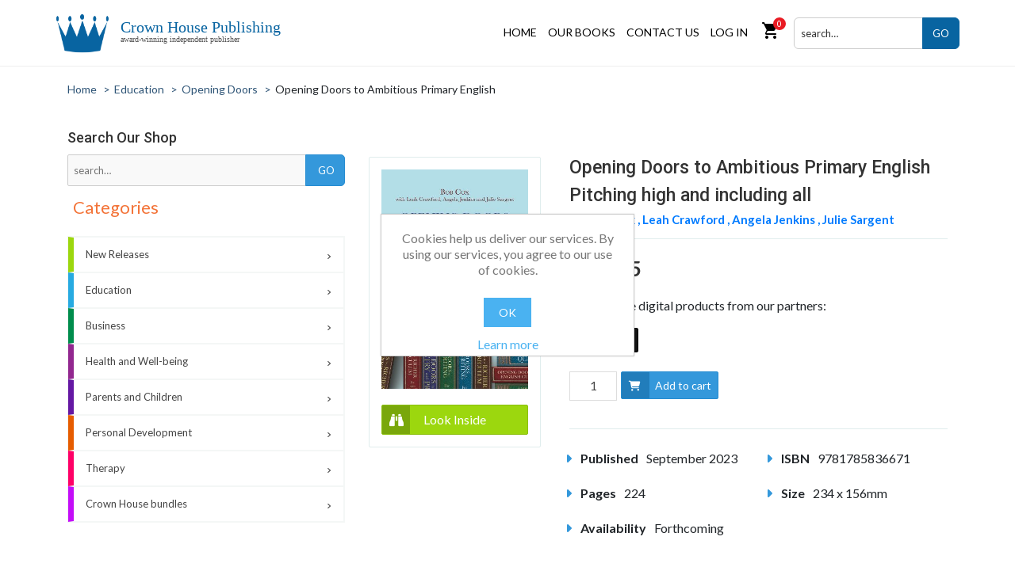

--- FILE ---
content_type: text/html; charset=utf-8
request_url: https://crownhousepublishing.com/opening-doors-to-ambitious-primary-english
body_size: 24918
content:
<!DOCTYPE html><html lang=en dir=ltr class=html-product-details-page><head><title>Opening Doors to Ambitious Primary English - Crown House Publishing</title><meta charset=UTF-8><meta name=description content="Pitching high and including all"><meta name=keywords content=""><meta name=generator content=nopCommerce><meta name=viewport content="width=device-width, initial-scale=1"><link rel=preconnect href=https://fonts.googleapis.com><style>.material-symbols-rounded{font-variation-settings:'FILL' 1,'wght' 400,'GRAD' 0,'opsz' 48}</style><link rel=preconnect href=https://fonts.googleapis.com><link rel=preconnect href=https://fonts.gstatic.com crossorigin><meta name=facebook-domain-verification content=p5srj6873mgwq9xb2p3q8gc0u626yw><style>.product-tags-box{display:none!important}</style><meta property=og:type content=product><meta property=og:title content="Opening Doors to Ambitious Primary English"><meta property=og:description content="Pitching high and including all"><meta property=og:image content=https://crownhousepublishing.com/images/thumbs/0012427_opening-doors-to-ambitious-primary-english_550.jpeg><meta property=og:image:url content=https://crownhousepublishing.com/images/thumbs/0012427_opening-doors-to-ambitious-primary-english_550.jpeg><meta property=og:url content=https://crownhousepublishing.com/opening-doors-to-ambitious-primary-english><meta property=og:site_name content="Crown House Publishing"><meta property=twitter:card content=summary><meta property=twitter:site content="Crown House Publishing"><meta property=twitter:title content="Opening Doors to Ambitious Primary English"><meta property=twitter:description content="Pitching high and including all"><meta property=twitter:image content=https://crownhousepublishing.com/images/thumbs/0012427_opening-doors-to-ambitious-primary-english_550.jpeg><meta property=twitter:url content=https://crownhousepublishing.com/opening-doors-to-ambitious-primary-english><link rel=stylesheet href="/lib_npm/jquery-ui-dist/jquery-ui.min.css?v=OnxXU3YxRLOgtS3rGzlEX8Pus4c"><link rel=stylesheet href="/Themes/CrownHouseUS/Content/css/bootstrap.min.css?v=ex_VMOG-i9KrwWQ4xT920BUYj6k"><link rel=stylesheet href="/Themes/CrownHouseUS/Content/css/styles.css?v=tveFp8eNEgf6gO_5E5B46GvhZpI"><link rel=stylesheet href="/Themes/CrownHouseUS/Content/css/owl.carousel.min.css?v=ib7or-o2oV9iMBcOC9xrYwJ6MAw"><link rel=stylesheet href="/Themes/CrownHouseUS/Content/css/owl.theme.default.min.css?v=HwRmY6Ocgd9j5SVEM_l7Mm08kWw"><link rel=stylesheet href="/Themes/CrownHouseUS/Content/css/custom.css?v=8gQYoxStZOaHjRS6toEjuS04IRI"><link rel=stylesheet href="/Themes/CrownHouseUS/Content/css/responsive.css?v=BMTk3nxZH8XadGLKvLsxHhpSZu0"><link rel=stylesheet href="https://fonts.googleapis.com/css2?family=Material+Symbols+Rounded:opsz,wght,FILL,GRAD@20..48,100..700,0..1,-50..200"><link rel=stylesheet href=https://cdnjs.cloudflare.com/ajax/libs/font-awesome/6.4.0/css/all.min.css><link rel=stylesheet href="https://fonts.googleapis.com/css2?family=Alfa+Slab+One&amp;family=Lato:wght@100;300;400;700;900&amp;family=Orbitron:wght@500;600;700;800;900&amp;family=Outfit:wght@200;300;400;500;600;700;800&amp;family=Roboto:wght@100;300;400;500;700;900&amp;display=swap"><script async src="https://www.googletagmanager.com/gtag/js?id=UA-72319041-1"></script><script>function gtag(){dataLayer.push(arguments)}window.dataLayer=window.dataLayer||[];gtag("js",new Date);gtag("config","UA-72319041-1")</script><link rel=canonical href=https://crownhousepublishing.com/opening-doors-to-ambitious-primary-english><link rel="shortcut icon" href=/icons/icons_0/favicon.ico><body><input name=__RequestVerificationToken type=hidden value=CfDJ8PzzGbl_PBhOrt62SAfMSQOKf2C_1gZeFFNNuywsO4G6dYyogVqa4pXOdHQXCFfF6PQow-ElMehDBNliBDZYNRtxrGNlVCy8hsk-WBNFdVKC4kMAKwoP-gXtkJa7kgPIHchn0uDByNe0T5EwvHCZE4E><div class=ajax-loading-block-window style=display:none></div><div id=dialog-notifications-success title=Notification style=display:none></div><div id=dialog-notifications-error title=Error style=display:none></div><div id=dialog-notifications-warning title=Warning style=display:none></div><div id=bar-notification class=bar-notification-container data-close=Close></div><!--[if lte IE 8]><div style=clear:both;height:59px;text-align:center;position:relative><a href=http://www.microsoft.com/windows/internet-explorer/default.aspx target=_blank> <img src=/Themes/CrownHouseUS/Content/images/ie_warning.jpg height=42 width=820 alt="You are using an outdated browser. For a faster, safer browsing experience, upgrade for free today."> </a></div><![endif]--><div class=master-wrapper-page><div class="header custom-header"><div class=header-lower><div class=header-logo><a href="/" class="crown-logo-link navbar-brand"> <img alt="Crown House Publishing" src=https://www.crownhousepublishing.com/images/thumbs/0012454_crown-house-logo.png class="crownhouse-logo pull-left"><div class=after-logo-text id=logo-text>Crown House Publishing <small>award-winning independent publisher</small></div></a></div><div class=header-menu><ul class="top-menu notmobile"><li><a href="/">Home</a><li class="custom-top-menu books-dropdown"><a href=/ourPublications>Our Books</a><div class=sublist-toggle></div><ul class=sublist><li><a href=/new-releases>New Releases </a><div class=sublist-toggle></div><ul class="sublist first-level"><li><a href=/coming-soon>Coming Soon </a><li><a href=/forthcoming>Forthcoming </a></ul><li><a href=/education>Education </a><div class=sublist-toggle></div><ul class="sublist first-level"><li><a href=/teaching-skills>Books for Teachers </a><li><a href=/behaviour>Behavior </a><li><a href=/books-for-students>Books for students </a><li><a href=/character-education-and-life-skills>Character, Education and Life Skills </a><li><a href=/leadership>School Leadership </a><li><a href=/special-educational-needs>Special Educational Needs </a><li><a href=/textbooks>Textbooks </a></ul><li><a href=/business>Business </a><div class=sublist-toggle></div><ul class="sublist first-level"><li><a href=/leadership2>Business Leadership </a><li><a href=/consultancy>Consultancy </a><li><a href=/training-and-development>Training and Development </a></ul><li><a href=/health-and-well-being>Health and Well-being </a><li><a href=/parents-and-children>Parents and Children </a><li><a href=/personal-development>Personal Development </a><li><a href=/therapy>Therapy </a><div class=sublist-toggle></div><ul class="sublist first-level"><li><a href=/counselling-and-psychotherapy>Counseling and Psychotherapy </a><li><a href=/hypnosis-and-hypnotherapy>Hypnosis and Hypnotherapy </a><li><a href=/neuro-linguistic-programming>Neuro-Linguistic Programming </a></ul><li><a href=/crown-house-bundles>Crown House bundles </a></ul><li><a href=/contactus>Contact us</a></ul><ul class=other-menu><li><a href="/register?returnUrl=%2Fopening-doors-to-ambitious-primary-english" class=ico-register>Register</a><li><a href="/login?returnUrl=%2Fopening-doors-to-ambitious-primary-english" class=ico-login>Log in</a><li id=topcartlink class="cust-flycart custom-cart-link"><a href=/cart class=ico-cart> <span class=material-symbols-rounded>shopping_cart</span> <span class=cart-qty>0</span> </a><li class="shopping-cart dropdown animate-hover" data-animate="animated fadeInUp"><div id=flyout-cart class=flyout-cart><div class=mini-shopping-cart><div class=count>You have no items in your shopping cart.</div></div></div><li class=search-input><a href="javascript:void 0" class=toggle-search-button> <i class="fa fa-search"></i> </a><div class="top-searchbox search-box bounce-animation"><form method=get id=small-search-box-form action=/search><input type=text class="search-box-text head-sch-box" id=small-searchterms autocomplete=off name=q placeholder=search… aria-label="Search by title, author or ISBN"> <button type=submit class="button-1 search-box-button">GO</button></form></div></ul><div class=menu-toggle><i class="fa-sharp fa-solid fa-bars"></i></div><ul class="top-menu mobile"><li><a href=/new-releases>New Releases </a><div class=sublist-toggle></div><ul class="sublist first-level"><li><a href=/coming-soon>Coming Soon </a><li><a href=/forthcoming>Forthcoming </a></ul><li><a href=/education>Education </a><div class=sublist-toggle></div><ul class="sublist first-level"><li><a href=/teaching-skills>Books for Teachers </a><li><a href=/behaviour>Behavior </a><li><a href=/books-for-students>Books for students </a><li><a href=/character-education-and-life-skills>Character, Education and Life Skills </a><li><a href=/leadership>School Leadership </a><li><a href=/special-educational-needs>Special Educational Needs </a><li><a href=/textbooks>Textbooks </a></ul><li><a href=/business>Business </a><div class=sublist-toggle></div><ul class="sublist first-level"><li><a href=/leadership2>Business Leadership </a><li><a href=/consultancy>Consultancy </a><li><a href=/training-and-development>Training and Development </a></ul><li><a href=/health-and-well-being>Health and Well-being </a><li><a href=/parents-and-children>Parents and Children </a><li><a href=/personal-development>Personal Development </a><li><a href=/therapy>Therapy </a><div class=sublist-toggle></div><ul class="sublist first-level"><li><a href=/counselling-and-psychotherapy>Counseling and Psychotherapy </a><li><a href=/hypnosis-and-hypnotherapy>Hypnosis and Hypnotherapy </a><li><a href=/neuro-linguistic-programming>Neuro-Linguistic Programming </a></ul><li><a href=/crown-house-bundles>Crown House bundles </a><li class=custom-top-menu><a href=/authors>Authors</a><li class=custom-top-menu><a href=/news>News</a><li><a href=/customer/info>My account</a><li class=custom-top-menu><a href=/event>Events</a><li><a href=/contactus>Contact us</a><li><a href=/search>Search</a><li><a href=/cart>Cart</a></ul></div></div></div><div class=master-wrapper-content><div class=master-column-wrapper><div class=container><div class="breadcrumb product-page-breadcrumb"><ul itemscope itemtype=http://schema.org/BreadcrumbList><li><span> <a href="/"> <span>Home</span> </a> </span> <span class=delimiter>&gt;</span><li itemprop=itemListElement itemscope itemtype=http://schema.org/ListItem><a href=/education itemprop=item> <span itemprop=name>Education</span> </a> <span class=delimiter>&gt;</span><meta itemprop=position content=1><li itemprop=itemListElement itemscope itemtype=http://schema.org/ListItem><a href=/opening-doors itemprop=item> <span itemprop=name>Opening Doors</span> </a> <span class=delimiter>&gt;</span><meta itemprop=position content=2><li itemprop=itemListElement itemscope itemtype=http://schema.org/ListItem><strong class=current-item itemprop=name>Opening Doors to Ambitious Primary English</strong> <span itemprop=item itemscope itemtype=http://schema.org/Thing id=/opening-doors-to-ambitious-primary-english> </span><meta itemprop=position content=3></ul></div></div><div class=center-1><div class=container><div class="page product-details-page cust-detaile-prod-pg"><div class=page-body><div class=row><div class=col-lg-4><div class="store-search-box search-box"><label>Search Our Shop</label><form method=get id=small-search-box-form1 action=/search _lpchecked=1><input type=text class=search-box-text id=small-searchterms1 autocomplete=off name=q placeholder=search… aria-label="Search by title, author or ISBN"> <input type=submit class="button-1 search-box-button" value=Go></form></div><div class="block block-category-navigation"><div class=title><strong>Categories</strong></div><div class=listbox><ul class=list><li class=inactive><a href=/new-releases style="border-left:7px solid #9cd70e">New Releases </a><li class=inactive><a href=/education style="border-left:7px solid #27aae1">Education </a><li class=inactive><a href=/business style="border-left:7px solid #008d4c">Business </a><li class=inactive><a href=/health-and-well-being style="border-left:7px solid #92278f">Health and Well-being </a><li class=inactive><a href=/parents-and-children style="border-left:7px solid #6417a3">Parents and Children </a><li class=inactive><a href=/personal-development style="border-left:7px solid #e65c00">Personal Development </a><li class=inactive><a href=/therapy style="border-left:7px solid #f06">Therapy </a><li class=inactive><a href=/crown-house-bundles style="border-left:7px solid #c30df8">Crown House bundles </a></ul></div></div></div><div class="col-lg-8 pt-5"><form method=post id=product-details-form action=/opening-doors-to-ambitious-primary-english><div itemscope itemtype=http://schema.org/Product><meta itemprop=name content="Opening Doors to Ambitious Primary English"><meta itemprop=sku content=9781785836671><meta itemprop=gtin><meta itemprop=mpn><meta itemprop=description content="Pitching high and including all"><meta itemprop=image content=https://crownhousepublishing.com/images/thumbs/0012427_opening-doors-to-ambitious-primary-english_550.jpeg><meta itemprop=brand content="Bob Cox"><meta itemprop=brand content="Leah Crawford"><meta itemprop=brand content="Angela Jenkins"><meta itemprop=brand content="Julie Sargent"><div itemprop=aggregateRating itemscope itemtype=http://schema.org/AggregateRating><meta itemprop=ratingValue content=0.0><meta itemprop=reviewCount content=15></div><div itemprop=offers itemscope itemtype=http://schema.org/Offer><meta itemprop=url content=https://crownhousepublishing.com/opening-doors-to-ambitious-primary-english><meta itemprop=price content=24.95><meta itemprop=priceCurrency content=USD><meta itemprop=priceValidUntil><meta itemprop=availability content=http://schema.org/InStock></div><div itemprop=review itemscope itemtype=http://schema.org/Review><meta itemprop=author content=ALL><meta itemprop=url content=/productreviews/29326></div></div><div data-productid=29326><div class=product-essential><div class=row><div class=col-lg-4><div class=product-pictures-div><div class=product-pictures-innerdiv><div class=gallery><div class=picture><img alt="Picture of Opening Doors to Ambitious Primary English" src=https://crownhousepublishing.com/images/thumbs/0012427_opening-doors-to-ambitious-primary-english_550.jpeg title="Picture of Opening Doors to Ambitious Primary English" id=main-product-img-29326></div></div><div class=product-review-links><a class="btn btn-block btn-alt btn-icon inside-btn" href=assets/look-inside/9781785836671-2.pdf target=_blank> <i class="fa-sharp fa-solid fa-binoculars"></i> Look Inside </a></div></div></div></div><div class=col-lg-8><div class=overview><div class=product-name><h3>Opening Doors to Ambitious Primary English</h3><h3 class="sub-heading book-sub-heading">Pitching high and including all</h3><h4 class="author-heading book-author-heading">By: <a href=/bob-cox>Bob Cox , </a> <a href=/leah-crawford>Leah Crawford , </a> <a href=/angela-jenkins>Angela Jenkins , </a> <a href=/julie-sargent>Julie Sargent </a></h4></div><hr><div class=prices><div class=product-price><span id=price-value-29326 class=price-value-29326> $24.95 </span></div></div><p>Or purchase digital products from our partners:</p><a href=https://server.glassboxx.co.uk/opening-doors-to-ambitious-primary-englishpitching-high-and-including-all-epub.html target=_blank class="btn btn-sm btn-dark btn-icon fa-download"><span>Ebook</span></a><div class=col-md-12><br></div><div class=add-to-cart><div class=add-to-cart-panel><label class=qty-label for=addtocart_29326_EnteredQuantity>Qty:</label> <input id=product_enteredQuantity_29326 class=qty-input type=text aria-label="Enter a quantity" data-val=true data-val-required="The Qty field is required." name=addtocart_29326.EnteredQuantity value=1> <button type=button id=add-to-cart-button-29326 class="button-1 add-to-cart-button" data-productid=29326 onclick="return AjaxCart.addproducttocart_details(&#34;/addproducttocart/details/29326/1&#34;,&#34;#product-details-form&#34;),!1"> <i class="fa-sharp fa-solid fa-cart-shopping"></i> Add to cart </button></div></div><hr><div class="row product-short-info us-product-info"><div class=product-specs-box><div class=title><strong>Products specifications</strong></div><div class=table-wrapper><table class=data-table><thead><tr class=hidden-row><th width=25%><span>Attribute name</span><th><span>Attribute value</span><tbody><tr class=odd><td class=spec-name><i class="fa fa-caret-right"></i> Published<td class=spec-value>September 2023<tr class=even><td class=spec-name><i class="fa fa-caret-right"></i> ISBN<td class=spec-value>9781785836671<tr class=odd><td class=spec-name><i class="fa fa-caret-right"></i> Pages<td class=spec-value>224<tr class=even><td class=spec-name><i class="fa fa-caret-right"></i> Size<td class=spec-value>234 x 156mm<tr class=odd><td class=spec-name><i class="fa fa-caret-right"></i> Availability<td class=spec-value>Forthcoming</table></div></div><div class="col-lg-12 availabilty-col"><div class=availability></div></div></div><div class=clearfix></div></div></div></div><div class=row><div class="col-md-12 custom-navs"><ul class="nav nav-tabs"><li class=nav-item><a class="nav-link active" data-toggle=tab href=#Productdetails>Description</a><li class=nav-item><a class=nav-link data-toggle=tab href=#Authordetails>Authors</a><li class=nav-item><a class=nav-link data-toggle=tab href=#Reviews>Reviews</a></ul><div class=tab-content><div id=Productdetails class="container tab-pane active"><div class=full-description><p><em>Opening Doors to Ambitious Primary English</em>&nbsp;provides both big principles and a toolkit of strategies all carefully selected to support the design of a deeper, more creative and more expansive English curriculum.<p class=pf0>Together with Leah Crawford, Angela Jenkins and Julie Sargent, Bob Cox has compiled this rich resource, complete with vivid illustrations by Victoria Cox, to help teachers enhance their learners' engagement with challenging texts and develop their writing skills as budding wordsmiths.&nbsp;<span class=cf01>The authors, working in association with the Opening Doors network of schools, are addressing the vital concept of 'how' schools can pitch high but include all pupils.</span><p>The authors’ innovative ideas on theory, best practice and how to cultivate a pioneering classroom spirit will empower teachers to explore with their learners the scope and depth of literature; literature capable of inspiring high standards and instilling a love of language in its many forms. Furthermore, they help teachers to lay down intricate curricular pathways that will prompt their pupils to better enjoy literature, read and analyse texts with a greater sense of curiosity, and write with more originality.<p>The book is supported by the Opening Doors series of books which contain units of work based around selected texts. The authors hope this book will act as a starting block from which to develop an Opening Doors approach to English, and have&nbsp;suggested key concepts around which the curriculum can be built, with the units providing examples to work from.&nbsp;<p>Suitable for teachers and curriculum leads in primary settings.</div></div><div id=Authordetails class="container tab-pane fade"><br><div class=section-title-wr><div class="row review-author-detailpge"><div class=col-md-3><a href=/bob-cox><img alt="Picture for author Bob Cox" src=https://crownhousepublishing.com/images/thumbs/0008856_bob-cox_265.jpeg title="Show products manufactured by Bob Cox" class=img-fluid></a></div><div class=col-md-9><h3 class=title-lg><a href=/bob-cox>Bob Cox</a></h3><div class=full-description><p><p>Having taught English for 23 years, Bob Cox is now an independent education consultant, writer and teacher coach who works nationally and internationally to support outstanding learning. Bob also delivers keynotes for national associations, multi-academy trusts and local authorities, as more schools integrate Opening Doors' strategies into their curriculum design.<br><br>Listen to Bob Cox talk about his Opening Doors series of books with Toria Bono from Tiny Voice Talks <a href=https://www.tinyvoicetalks.com/podcast/episode/79267b04/opening-doors-part-2-with-bob-cox target=_blank rel=noopener>here</a>.</div></div></div><span class=separator><br></span><div class="row review-author-detailpge"><div class=col-md-3><a href=/leah-crawford><img alt="Picture for author Leah Crawford" src=https://crownhousepublishing.com/images/thumbs/0008965_leah-crawford_265.jpeg title="Show products manufactured by Leah Crawford" class=img-fluid></a></div><div class=col-md-9><h3 class=title-lg><a href=/leah-crawford>Leah Crawford</a></h3><div class=full-description><p><p>Leah Crawford<strong> </strong>has 15 years’ experience as a local authority English inspector and adviser, working across both the primary and secondary phases, and now leads Thinktalk education consultancy. She is a tutor for King’s College London’s Let’s Think in English cognitive acceleration programme, is on the Wildern Partnership SCITT leadership team and is delivering the new NPQ in Leading Literacy.  She has spent her career in education championing equitable and inclusive dialogic teaching and learning.<p>Click <a href="http://leahcrawford.com/blog/" target=_blank>here</a> to read Leah Crawford’s blog.</div></div></div><span class=separator><br></span><div class="row review-author-detailpge"><div class=col-md-3><a href=/angela-jenkins><img alt="Picture for author Angela Jenkins" src=https://crownhousepublishing.com/images/thumbs/0012241_angela-jenkins_265.jpeg title="Show products manufactured by Angela Jenkins" class=img-fluid></a></div><div class=col-md-9><h3 class=title-lg><a href=/angela-jenkins>Angela Jenkins</a></h3><div class=full-description><p><p><strong>Angela Jenkins</strong> has extensive experience in English education and school improvement having worked as an adviser in three different local authorities and two multi-academy trusts in the last 20 years. As well as providing link adviser support for individual schools she also took strategic responsibility for English and assessment. Recently, Angela has worked as an independent consultant, providing specialist advice and support for the development of exceptional curriculum, pedagogy and assessment both in primary and secondary settings. She is currently co-chair of the National Association of Advisers in English (NAAE).</div></div></div><span class=separator><br></span><div class="row review-author-detailpge"><div class=col-md-3><a href=/julie-sargent><img alt="Picture for author Julie Sargent" src=https://crownhousepublishing.com/images/thumbs/0012242_julie-sargent_265.jpeg title="Show products manufactured by Julie Sargent" class=img-fluid></a></div><div class=col-md-9><h3 class=title-lg><a href=/julie-sargent>Julie Sargent</a></h3><div class=full-description><p><p><strong>Julie Sargent</strong> has over 10 years’ experience of working across the whole of the primary sector as an English Consultant. This includes developing bespoke CPD for individual schools, multi-academy trusts and local authorities. She has a particular interest in Early Years/KS1 and using high-quality texts to promote and develop all aspects of English.</div></div></div></div></div><div id=Reviews class="container tab-pane fade"><button type=button class="btn read-more-href mb-3 add-reviewtab-btn btn-size-css" data-readmore=full-reviews>Submit a review</button> <br><div class=section-title-wr><h3 class="section-title left">Reviews</h3></div><div class="comment-list remove-number" data-readmore=full-reviews><ol><li class="comment no-avatar"><div class="comment-body bb"><div class=comment-avatar><div class=avatar><img src=/Themes/crownhouse/Content/images/avatar-default.png alt=""></div></div><div class=comment-text><div class="comment-author clearfix"><strong> <a href=/product-review/30062> <strong><p><span data-olk-copy-source=MessageBody>Hanna (Hania) Kryszewska, Pilgrims, teacher, trainer and HLTmag editor</span></strong> </a> </strong></div><div class=comment-entry><div class=comment-data><p><span data-olk-copy-source=MessageBody>Like all books in the series, they are easy to read as the texts include graphs representation, diagrams, tables or just illustrations to rest the eye. Less experienced teachers of young learners will find the theoretical part useful and inspiring; the more experienced ones will find it refreshing.</span></div></div></div></div><li class="comment no-avatar"><div class="comment-body bb"><div class=comment-avatar><div class=avatar><img src=/Themes/crownhouse/Content/images/avatar-default.png alt=""></div></div><div class=comment-text><div class="comment-author clearfix"><strong> <a href=/product-review/29834> <strong><p>Dr Jonathan Doherty, chair of NaPTEC, the National Primary Teacher Education Council and Senior Lecturer in Education at Leeds Trinity</strong> </a> </strong></div><div class=comment-entry><div class=comment-data><p>The title of this book<em>, Opening Doors to Ambitious Primary English: Pitching high and including all</em>, is perfectly entitled. The author’s very thorough use of literature and classroom examples urges, if not demands the reader to pitch high. This book comes to our shelves in a very timely manner given recent debates around reading in particular.&nbsp;It provides us all with the opportunity to take stock of our existing curriculum and provision and aspire to provide children with the kind of learning experiences that&nbsp;Bob Cox outlines in this relevant and highly engaging book.</div></div></div></div><li class="comment no-avatar"><div class="comment-body bb"><div class=comment-avatar><div class=avatar><img src=/Themes/crownhouse/Content/images/avatar-default.png alt=""></div></div><div class=comment-text><div class="comment-author clearfix"><strong> <a href=/product-review/29781> <strong><p>James A. Cox, Editor-in-Chief, Midwest Book Review</strong> </a> </strong></div><div class=comment-entry><div class=comment-data><p>Especially suitable for teachers and curriculum leads in primary settings, <em>Opening Doors to Ambitious Primary English: Pitching high and including all </em>is enhanced for the reader with the inclusion of a ten page bibliography, a two page end-note, a two page list of online resources, and a two page list of downloadable resources. Exceptionally informative, impressively organized, and thoroughly reader-friendly in presentation, <em>Opening Doors to Ambitious Primary English</em> is solidly recommended for personal, professional, school district, college, and university library English studies collections and supplemental curriculum lists.<p><span style=font-size:9pt> </span></div></div></div></div><li class="comment no-avatar"><div class="comment-body bb"><div class=comment-avatar><div class=avatar><img src=/Themes/crownhouse/Content/images/avatar-default.png alt=""></div></div><div class=comment-text><div class="comment-author clearfix"><strong> <a href=/product-review/29732> <strong><p>Denise Yates, author of <em>Parenting Dual Exceptional Children: Supporting a Child who has High Learning Potential and Special Educational Needs and Disabilities</em></strong> </a> </strong></div><div class=comment-entry><div class=comment-data><p><strong></strong><p><p>‘A rising tide gathers all ships.’ Every learner, no matter their starting point, has the <a name=_Int_QDH7n987></a><a name=_Int_I56kQRxM></a>right to <a name=_Int_QVCSJnpu></a>ambitious <a name=_Int_6Q96eiPc></a>teaching at the highest level. As the Opening Doors programme <a name=_Int_6321Y9NV></a>clearly demonstrates, <a name=_Int_X7So6yxQ></a>excellence for all can be truly inclusive and gives every pupil the chance to <a name=_Int_2Y7fDTga></a>maximise their potential.<p>If the Opening Doors programme provides the framework for inclusion in the classroom, this book helps all those involved in primary education to unlock that door in <a name=_Int_8jOjDACT></a>their teaching practice. Bob Cox and his team's passion and enthusiasm for all aspects of English jump out of its pages. The <a name=_Int_31h17wjZ></a>book offers a blueprint along with suggested approaches, ideas and resources to deliver ambitious reading, writing and oracy teaching in schools.<p>Enjoyment of reading is a lifetime gift, and this book will enable you to light the spark leading to growing skills, confidence, enthusiasm and achievement in all aspects of English, even in the most <a name=_Int_iSxLPkDw></a>reluctant learner. As important, this book will take you, the professional, on a <a name=_Int_Tu64S33q></a>journey which <a name=_Int_JbtsddEa></a>will reinvigorate your passion for exploring new texts, <a name=_Int_xHPzzIyQ></a>authors and teaching approaches in the classroom. I thoroughly recommend it.</div></div></div></div><li class="comment no-avatar"><div class="comment-body bb"><div class=comment-avatar><div class=avatar><img src=/Themes/crownhouse/Content/images/avatar-default.png alt=""></div></div><div class=comment-text><div class="comment-author clearfix"><strong> <a href=/product-review/29731> <strong><p>Emma Adcock, Principal Teaching and Learning Consultant, VNET Education CIC</strong> </a> </strong></div><div class=comment-entry><div class=comment-data><p>The National Curriculum for English clearly states that pupils receive a broad curriculum that allows them to comprehend increasingly complex and ambitious texts at each key stage. The National Curriculum states that the texts that pupils read across the primary age range should prepare pupils for Key Stage 3.<p><em>Opening Doors to Ambitious Primary English</em> delivers on these expectations. After all, access to ambitious texts is the entitlement of every pupil.<p>This new book by Bob Cox ensures that teachers can utilise the scope and depth of English heritage texts to achieve high standards in English and, above all, a love of the English language and English literature.<p>In his inaugural lecture at Durham University in 2013, Professor Rob Coe reminded us that ‘learning happens when people have to think hard.’ Yes, these texts will result in pupils grappling with complex ideas, but in this book, Bob and his team demonstrate to primary practitioners how to exploit the potential of heritage literature and give scope for deep learning and deep knowledge acquisition through a toolkit of practical and accessible strategies. The exemplification included within this book helps teachers to facilitate an understanding of the writing process inspired by classic literature.<p>This book taps into the beauty and depth of quality texts and, by including pupils’ writing, shows what pupils can achieve; the pupils’ writing is nothing short of exceptional.<p>This book is informative and exciting, and it contains everything a teacher needs to deliver high-quality English lessons. It opens the door to a deep world of wonder and beauty and provides a myriad of opportunities for imaginative thinking and poetic expression.</div></div></div></div><li class="comment no-avatar"><div class="comment-body bb"><div class=comment-avatar><div class=avatar><img src=/Themes/crownhouse/Content/images/avatar-default.png alt=""></div></div><div class=comment-text><div class="comment-author clearfix"><strong> <a href=/product-review/29730> <strong><p>Chris Curtis, English Teacher, Head of English</strong> </a> </strong></div><div class=comment-entry><div class=comment-data><p>With the renewed focus on reading in schools, there has never been a better time to join the Opening Doors journey. For years, Bob Cox and his team have been working on the promotion of high-quality reading texts in the primary and secondary classroom and how, in turn, that reading can support, develop and improve other areas of the school’s curriculum. <em>Opening Doors to Ambitious Primary English</em> pulls together the team’s wide breadth of research, practice, experience and knowledge of literature into one easy-to-follow and accessible book.<p>Everybody knows the importance of reading, but Bob Cox, Leah Crawford, Angela Jenkins and Julie Sargent offer something more than a quick fix. They offer several principles on how to use texts more effectively in the classroom so that all students can engage in high-quality reading material, regardless of ability or starting point. As a secondary school English teacher, I love how the Opening Doors team repositions the reading text in a lesson, placing the reader’s response, and relationship with the text, at the heart of the learning. Instead of reading a text and answering some generic comprehension texts, students explore, think, discuss and investigate how ideas are formed through the writing. Engagement with reading is at the heart of their methods and strategies. Reading isn’t just the simple decoding of words, but it is also about creating new ideas, thoughts, theories, questions, feelings and worlds. Students are engaging as readers and writers on both an emotional and a cerebral level through their methods, as cited by the numerous case studies.<p>One of the book’s greatest strengths, for me, is the links to other texts, including poetry, classic fiction and current fiction. The book isn’t just the start of a reading journey for schools, but the start of the reading journey for teachers. All too often, we rely on the same few tried and tested poems or extracts. This book addresses that limitation in schools and starts teachers off with a map and compass on where to go next.<p><em>Opening Doors to Ambitious Primary English</em> doesn’t just open doors, but it opens the blinds, the curtains, the windows and even the patio door to new texts in the classroom and new ways of engaging with writers’ ideas, thoughts and techniques.</div></div></div></div><li class="comment no-avatar"><div class="comment-body bb"><div class=comment-avatar><div class=avatar><img src=/Themes/crownhouse/Content/images/avatar-default.png alt=""></div></div><div class=comment-text><div class="comment-author clearfix"><strong> <a href=/product-review/29729> <strong><p>Gordon Askew, MBE, former DfE Reading Adviser, Founder and Chair, English Hubs Council</strong> </a> </strong></div><div class=comment-entry><div class=comment-data><p>Beyond teaching the basics of reading, there are currently three major initiatives that have the potential to improve children’s attainment in English and transform their lives hugely for the better. They are interrelated and complementary; every primary school needs to take all three to heart and work hard to put them into practice if they are to bring the best out of all children. One is the work on <em>Reading for Pleasure</em> led by Professor Teresa Cremin and colleagues through the Open University. The second is the <em>Talk for Writing</em> approach developed by Pie Corbett. The third is the <em>Opening Doors</em> work of Bob Cox and his team, involving ambitious English teaching based around challenging texts.<p>The important work of Bob Cox and his colleagues is nowhere in print better introduced and explained than in his latest book <em>Opening Doors to Ambitious Primary English.<strong> </strong></em>This essential guide carefully and accessibly explains the principles that underpin the approach: ambitious, direct teaching; using challenging texts; devising access strategies; developing meaningful dialogue; linking reading to writing. Key points are very usefully summarised in lists at the end of each section. However, it also provides truly practical and easily replicable strategies for teaching, clearly developed by teachers who understand both this approach and the realities of the primary classroom. Here are people who really know how to make highly rewarding English teaching work for all children.<p>This book provides considerable challenge for both teachers and children but, equally, every support to meet that challenge. It has the potential to transform primary English teaching for the better, and in conjunction with the other key approaches mentioned, open doors for children, not only to a more rewarding educational experience, but to richer lives. No primary school should be without it, and many would benefit considerably from associated professional development.</div></div></div></div><li class="comment no-avatar"><div class="comment-body bb"><div class=comment-avatar><div class=avatar><img src=/Themes/crownhouse/Content/images/avatar-default.png alt=""></div></div><div class=comment-text><div class="comment-author clearfix"><strong> <a href=/product-review/29728> <strong><p style=text-align:left align=right>Claire Martin-O’Donoghue, Senior Education Leader (East), Diocese of Chichester Academy Trust</strong> </a> </strong></div><div class=comment-entry><div class=comment-data><p>A treasure trove of ideas for time-impoverished teachers. With the turn of every page, I discovered fresh new inspiration that provides endless possibilities. It is refreshing as the book does not dictate one right way of teaching; rather, it empowers teachers to discover the joy and delight of texts and encourages them to take pupils on this same journey!<p>If this glorious book were a store of curiosities, I imagine it being crammed to the rafters with glistening ideas, wheeled ladders and shelves that stretch up as high as the eye can see. Step in and explore for yourselves!</div></div></div></div><li class="comment no-avatar"><div class="comment-body bb"><div class=comment-avatar><div class=avatar><img src=/Themes/crownhouse/Content/images/avatar-default.png alt=""></div></div><div class=comment-text><div class="comment-author clearfix"><strong> <a href=/product-review/29727> <strong><p>Janet Gough, Primary English Consultant, former NATE Primary Officer</strong> </a> </strong></div><div class=comment-entry><div class=comment-data><p>Another thoroughly researched book from the inimitable Bob Cox, full of exciting suggestions and resources and supported by excellent classroom examples. The collaboration of experts who have worked with Bob to put this text together have drawn upon their own experience to provide an abundance of ideas which teachers cannot fail to be enthused by. Bob inspires us each to be<em> </em>‘a teacher who learns and develops throughout their career’, who will  understand ‘when to intervene, when to change resources, when to apply new methodologies and when to be conservative’; in other words, a teacher who is reflective and responsive to the needs of the children, not necessarily shackled to the regime of tests and inspections. The recurring theme that struck me throughout the book is Bob’s absolute belief in the need for the teacher to be immersed, inspired by and knowledgeable about the text they choose. How many teachers ‘select’ a text because it’s what has always been used, or what the school curriculum has dictated, rather than ‘pitching high and including all’?<p>The whole book is peppered with real case studies written by enthusiastic (and sometimes surprised) teachers. It is impossible not to be carried along by their enthusiasm for the work they have been doing, inspired by the Opening Doors approaches. Also, throughout the book are so many recommendations for texts, teachers need look no further.<p>Taking and using the suggestions and ideas in this book, children and their teachers will be exposed to outstanding texts and through these, every possible required objective will be met without the need for tick lists. If fluency is a focus, this will be tackled. Vocabulary and spelling, too, are considered and addressed, not by arbitrary words of the day or spelling lists, but through the quality text, carefully chosen by the teacher.<p>Anyone familiar with the Opening Doors strategies and approaches will immediately recognise them here. For newcomers, the tried and tested methods are explained so clearly, all teachers will be empowered to introduce enriching English content to the children they teach.<p>For all reflective teachers looking to introduce their pupils to challenging and rewarding texts, this book is essential.</div></div></div></div><li class="comment no-avatar"><div class="comment-body bb"><div class=comment-avatar><div class=avatar><img src=/Themes/crownhouse/Content/images/avatar-default.png alt=""></div></div><div class=comment-text><div class="comment-author clearfix"><strong> <a href=/product-review/29726> <strong><p>Juliet Skellett, School Improvement Advisor, Royal Borough of Greenwich</strong> </a> </strong></div><div class=comment-entry><div class=comment-data><p>This fantastic book clearly describes how simple and easy-to-replicate strategies such as ‘link reading’ and ‘taster drafts’ can be used to engage all pupils using even the most challenging texts with high impact. Lots of real examples of using this toolkit successfully in schools provide teachers with practical tips as well as inspiring ideas demonstrating how by removing the ceiling for our students, possibilities are endless.</div></div></div></div><li class="comment no-avatar"><div class="comment-body bb"><div class=comment-avatar><div class=avatar><img src=/Themes/crownhouse/Content/images/avatar-default.png alt=""></div></div><div class=comment-text><div class="comment-author clearfix"><strong> <a href=/product-review/29725> <strong><p>Kelly Ashley, education consultant, author of <em>Word Power: Amplifying Vocabulary Instruction</em></strong> </a> </strong></div><div class=comment-entry><div class=comment-data><p>The Old English word for ‘open’ is ‘openian’, originally meaning ‘to reveal’ or ‘to become manifest’. Revelations are voiced with expertise and awareness in the newest addition to the ‘Opening Doors’ series – <em>Opening Doors to Ambitious Primary English</em>. This new resource for primary educators offers an opportunity to enroot an ardent approach to the teaching of the English curriculum, ensuring challenge for all. Indeed, this evincing work by Bob Cox and co. offers case studies of primary practice alongside innovative ideas for practical classroom application – an opportunity to set actions into motion, ensuring ambitious teaching and learning of English in the primary setting.</div></div></div></div><li class="comment no-avatar"><div class="comment-body bb"><div class=comment-avatar><div class=avatar><img src=/Themes/crownhouse/Content/images/avatar-default.png alt=""></div></div><div class=comment-text><div class="comment-author clearfix"><strong> <a href=/product-review/29724> <strong><p>Laura McGeachie, English Lead, Icknield Primary School</strong> </a> </strong></div><div class=comment-entry><div class=comment-data><p>Reading <em>Opening Doors to Ambitious Primary English</em> provides further consolidation and real exemplification of the content of the five previous books in the series. The key principles and strategies are expertly explained and the case studies to illustrate each element are invaluable: too often pedagogical texts provide the ‘what’ but not always the ‘how’ and all practitioners, whether they have already embarked upon an Opening Doors journey or have yet to do so, cannot fail to be excited and inspired by the ambition and genuine passion shared by every contributor.<p>What I love most is that this book made me pause, question and reflect. Whilst acknowledging that the next steps in our curriculum development will take time and effort, reading this book has clarified my thinking and given me first-hand experiences from which I can draw further inspiration. By embracing the Opening Doors approach, we have grown ‘to love and need challenge and ambition as a norm’. I am excited for our pupils that we continue to pioneer!</div></div></div></div><li class="comment no-avatar"><div class="comment-body bb"><div class=comment-avatar><div class=avatar><img src=/Themes/crownhouse/Content/images/avatar-default.png alt=""></div></div><div class=comment-text><div class="comment-author clearfix"><strong> <a href=/product-review/29722> <strong><p>Sam Collier, Head Teacher, Christ Church Upper Armley Church of England Primary School</strong> </a> </strong></div><div class=comment-entry><div class=comment-data><p>As head teacher of an inner-city school with an incredibly diverse community – twenty-four languages spoken – I was determined to be ambitious and not to dumb down our curriculum. The real, practical and adaptable examples in this book are invaluable. The use of challenging, complex texts has ignited passions, stretching and engaging pupils to read more, question more and experience more.<p>I have a never-ending list of book requests to purchase, children dressing as Sherlock Holmes on World Book Day, pupils playing with the word ‘aqualine’ in their character descriptions, high levels of engagement in English lessons and audible sighs when reading sessions end.</div></div></div></div><li class="comment no-avatar"><div class="comment-body bb"><div class=comment-avatar><div class=avatar><img src=/Themes/crownhouse/Content/images/avatar-default.png alt=""></div></div><div class=comment-text><div class="comment-author clearfix"><strong> <a href=/product-review/29721> <strong><p>Professor Teresa Cremin, The Open University</strong> </a> </strong></div><div class=comment-entry><div class=comment-data><p>The significance of teachers’ knowledge of high-quality literary and non-fiction texts is widely recognised as critical to the development of a rich literacy curriculum. In this book, professional awareness of old, gold and retold tales as well as new, bold and diverse texts is a foundational principle. With such in-depth knowledge, teachers’ assurance and capacity to promote learning outcomes and high levels of engagement are enriched.<p>Such high expectations and support are clearly the maxim that Bob Cox and his colleagues stand by. If you are looking to open doors for all young people and to help them appreciate high-quality texts, and produce their own, then look no further.<p>Inspiring accounts from classrooms across the country whose teachers use challenging texts, and apply the principles of Opening Doors, will reignite your passion for teaching and prompt you to reconsider the depth and breadth of texts and the very nature of reading. Practical ways forward abound to enrich the teaching and learning of English, so read, explore, apply and set the bar high for <em>all </em>your pupils.<p>This is not an exclusive curriculum, far from it; it is a thoroughly inclusive one which involves teaching to the top.</div></div></div></div><li class="comment no-avatar"><div class="comment-body bb"><div class=comment-avatar><div class=avatar><img src=/Themes/crownhouse/Content/images/avatar-default.png alt=""></div></div><div class=comment-text><div class="comment-author clearfix"><strong> <a href=/product-review/29720> <strong><p>Sara Abbas, Year 2 teacher, English Leader, Mulgrave Primary School</strong> </a> </strong></div><div class=comment-entry><div class=comment-data><p>I particularly enjoyed the section titled, ‘Key Points on Pitching High’ as it offered insights into strategies and skills that will support teachers in their planning, ensuring that highly pitched texts are the way forward in order to plan for quality lessons which enrich every child’s development. As such, enrich pupils’ learning with beautiful texts if you want them to become apt and intuitive writers.<p>It is so powerful reading first-hand the experiences teachers and leaders have had in their own school setting. This breaks down the stigma and fear of using ‘challenging texts’ and makes this accessible and achievable for all teachers, and all leaders nationwide. These case studies pave the way for better English being taught, where challenge is key, because ‘challenge’ therefore becomes the beating heart of our English curriculum.</div></div></div></div><li class="comment no-avatar"><div class="comment-body bb"><div class=comment-avatar><div class=avatar><img src=/Themes/crownhouse/Content/images/avatar-default.png alt=""></div></div><div class=comment-text><div class="comment-author clearfix"><strong> <a href=/product-review/29719> <strong><p>Wenda Davies, Languages, Literacy and Communication Lead, Coastlands School</strong> </a> </strong></div><div class=comment-entry><div class=comment-data><p>This fantastic addition to the ‘Opening Doors’ series clearly models how schools can design their English curriculum by putting rich, quality texts at the heart. With an emphasis on high challenge, whilst offering strategies that ensure each text can be accessed by all, the reader is offered a toolkit of techniques to inspire exciting and diverse reading and writing responses. These principles are then exemplified in case studies – written by teachers at the chalk face – that are included at the end of each chapter. Bob Cox, accompanied by co-authors Leah Crawford, Julie Sargent and Angela Jenkins, brings his many years of experience of teaching and his in-depth knowledge of literature to demonstrate how the teaching of literary concepts can be introduced to our very youngest pupils, then extended and deepened in a spiral structure throughout the primary curriculum. At a time when teacher workload is more concerning than ever, <em>Opening Doors to Ambitious Primary English</em> will save hours of teacher time with its clear layout and explanations, whilst the link reading suggestions are worth their weight in gold! With its vision of shared discovery and inclusiveness, this exciting new book cannot fail to expand the literary horizons of both teachers and their pupils.</div></div></div></div><li class="comment no-avatar"><div class="comment-body bb"><div class=comment-avatar><div class=avatar><img src=/Themes/crownhouse/Content/images/avatar-default.png alt=""></div></div><div class=comment-text><div class="comment-author clearfix"><strong> <a href=/product-review/29718> <strong><p>Toria Bono, primary teacher, author of <em>Tiny Voices Talk</em>, host of ‘Tiny Voice Talks’ podcast</strong> </a> </strong></div><div class=comment-entry><div class=comment-data><p>As a teacher, I have heard high expectations talked about so many times, but what these look like and how to ensure that children are equipped to meet them are not always made clear. Throughout this book, high expectations are mentioned again and again and my feeling, as a reader and a teacher, was that Bob had the same ambitions for me that I have for the learners in my class. I felt challenged as I read this book, but I found that doors truly were opened and that I was given the skills and knowledge needed to truly enable my children to soar. If, like me, you are passionate about honing the craft of teaching, then this book is for you. Teach English as you never have before.</div></div></div></div></ol></div></div><div id=SubmitReview class="container tab-pane fade"><br><div class=section-title-wr><h3 class="section-title left">Write your own review</h3></div><div class=result style=display:none>Review Submitted Successfully</div><div class="write-review detail-page-write-review" id=review-form><div class=fieldset><div class=form-fields><div class=inputs><label for=ProductReviews_AddProductReview_Title>Review title:</label><div class="input-group input-group-required"><input class="form-control text-box single-line" id=ProductReviews_AddProductReview_Title name=ProductReviews.AddProductReview.Title type=text><div class=input-group-btn><span class=required>*</span></div></div></div><div class=inputs><label for=ProductReviews_AddProductReview_ReviewText>Review text:</label><div class="input-group input-group-required"><input class="form-control text-box single-line" id=ProductReviews_AddProductReview_ReviewText name=ProductReviews.AddProductReview.ReviewText type=text><div class=input-group-btn><span class=required>*</span></div></div><span class=required>*</span> <span class=field-validation-valid data-valmsg-for=ProductReviews.AddProductReview.ReviewText data-valmsg-replace=true></span></div><div class=review-rating><div class=name-description><label for=ProductReviews_AddProductReview_Rating>Rating:</label></div><div class=rating-wrapper><div class="label first">Bad</div><div class=rating-options><input value=1 type=radio id=addproductrating_1 aria-label=Bad data-val=true data-val-required="The Rating field is required." name=ratingNumber> <input value=2 type=radio id=addproductrating_2 aria-label="Not good" name=ratingNumber> <input value=3 type=radio id=addproductrating_3 aria-label="Not bad but also not excellent" name=ratingNumber> <input value=4 type=radio id=addproductrating_4 aria-label=Good name=ratingNumber> <input value=5 type=radio id=addproductrating_5 aria-label=Excellent name=ratingNumber></div><div class="label last">Excellent</div></div></div></div></div><div class=buttons><input type=button id=add-review class="btn btn-base write-product-review-button" value="Submit review"></div></div></div></div></div></div></div><div class=product-collateral></div><div class="col-md-12 p-5"><div class=card-carousel><span class="other-heading ml-2">Similar Books</span><div class="owl-carousel-book owl-carousel owl-theme"><div class="col-lg-4 col-md-6 col-sm-6 px-2"><div class=card-item-css><div class=picture><a href=/opening-doors-to-a-richer-english-curriculum-for-ages-10-to-13 class=detail-btn> <img src=https://crownhousepublishing.com/images/thumbs/0008150_opening-doors-to-a-richer-english-curriculum-for-ages-10-to-13_415.jpeg class=img-fluid title=opening-doors-to-a-richer-english-curriculum-for-ages-10-to-13 alt=opening-doors-to-a-richer-english-curriculum-for-ages-10-to-13> </a></div></div></div><div class="col-lg-4 col-md-6 col-sm-6 px-2"><div class=card-item-css><div class=picture><a href=/opening-doors-to-a-richer-english-curriculum-for-ages-6-to-9 class=detail-btn> <img src=https://crownhousepublishing.com/images/thumbs/0008149_opening-doors-to-a-richer-english-curriculum-for-ages-6-to-9_415.jpeg class=img-fluid title=opening-doors-to-a-richer-english-curriculum-for-ages-6-to-9 alt=opening-doors-to-a-richer-english-curriculum-for-ages-6-to-9> </a></div></div></div><div class="col-lg-4 col-md-6 col-sm-6 px-2"><div class=card-item-css><div class=picture><a href=/opening-doors-to-famous-poetry-and-prose class=detail-btn> <img src=https://crownhousepublishing.com/images/thumbs/0007937_opening-doors-to-famous-poetry-and-prose_415.jpeg class=img-fluid title=opening-doors-to-famous-poetry-and-prose alt=opening-doors-to-famous-poetry-and-prose> </a></div></div></div><div class="col-lg-4 col-md-6 col-sm-6 px-2"><div class=card-item-css><div class=picture><a href=/opening-doors-to-quality-writing class=detail-btn> <img src=https://crownhousepublishing.com/images/thumbs/0007985_opening-doors-to-quality-writing_415.jpeg class=img-fluid title=opening-doors-to-quality-writing alt=opening-doors-to-quality-writing> </a></div></div></div><div class="col-lg-4 col-md-6 col-sm-6 px-2"><div class=card-item-css><div class=picture><a href=/opening-doors-to-quality-writing1 class=detail-btn> <img src=https://crownhousepublishing.com/images/thumbs/0007986_opening-doors-to-quality-writing_415.jpeg class=img-fluid title=opening-doors-to-quality-writing1 alt=opening-doors-to-quality-writing1> </a></div></div></div><div class="col-lg-4 col-md-6 col-sm-6 px-2"><div class=card-item-css><div class=picture><a href=/literacy class=detail-btn> <img src=https://crownhousepublishing.com/images/thumbs/0007923_literacy_415.jpeg class=img-fluid title=literacy alt=literacy> </a></div></div></div><div class="col-lg-4 col-md-6 col-sm-6 px-2"><div class=card-item-css><div class=picture><a href=/the-secret-of-literacy class=detail-btn> <img src=https://crownhousepublishing.com/images/thumbs/0012393_the-secret-of-literacy_415.jpeg class=img-fluid title=the-secret-of-literacy alt=the-secret-of-literacy> </a></div></div></div><div class="col-lg-4 col-md-6 col-sm-6 px-2"><div class=card-item-css><div class=picture><a href=/english class=detail-btn> <img src=https://www.crownhousepublishing.com/images/thumbs/0012366_how-to-teach-english_415.jpeg class=img-fluid title=english alt=english> </a></div></div></div><div class="col-lg-4 col-md-6 col-sm-6 px-2"><div class=card-item-css><div class=picture><a href=/making-every-english-lesson-count class=detail-btn> <img src=https://crownhousepublishing.com/images/thumbs/0012364_making-every-english-lesson-count_415.jpeg class=img-fluid title=making-every-english-lesson-count alt=making-every-english-lesson-count> </a></div></div></div><div class="col-lg-4 col-md-6 col-sm-6 px-2"><div class=card-item-css><div class=picture><a href=/the-perfect-ofsted-english-lesson class=detail-btn> <img src=https://crownhousepublishing.com/images/thumbs/0012429_the-perfect-ofsted-english-lesson_415.jpeg class=img-fluid title=the-perfect-ofsted-english-lesson alt=the-perfect-ofsted-english-lesson> </a></div></div></div><div class="col-lg-4 col-md-6 col-sm-6 px-2"><div class=card-item-css><div class=picture><a href=/this-much-i-know-about-love-over-fear class=detail-btn> <img src=https://crownhousepublishing.com/images/thumbs/0007997_this-much-i-know-about-love-over-fear-_415.jpeg class=img-fluid title=this-much-i-know-about-love-over-fear alt=this-much-i-know-about-love-over-fear> </a></div></div></div><div class="col-lg-4 col-md-6 col-sm-6 px-2"><div class=card-item-css><div class=picture><a href=/this-much-i-know-about-mind-over-matter class=detail-btn> <img src=https://crownhousepublishing.com/images/thumbs/0008067_this-much-i-know-about-mind-over-matter-_415.jpeg class=img-fluid title=this-much-i-know-about-mind-over-matter alt=this-much-i-know-about-mind-over-matter> </a></div></div></div></div></div></div></div><input name=__RequestVerificationToken type=hidden value=CfDJ8PzzGbl_PBhOrt62SAfMSQOKf2C_1gZeFFNNuywsO4G6dYyogVqa4pXOdHQXCFfF6PQow-ElMehDBNliBDZYNRtxrGNlVCy8hsk-WBNFdVKC4kMAKwoP-gXtkJa7kgPIHchn0uDByNe0T5EwvHCZE4E></form></div></div></div></div></div></div><div class=row><div class=col-lg-12></div></div></div></div><div class="footer custom-crown-footer"><div class=container><div class="footer-upper row"><div class="footer-box col-lg-4 col-sm-6 col-xs-12 ft-contact-box us-ft-text"><div class=title><strong>Contact us</strong></div><div class=ft-contant><p>Crown House is an award-winning independent publisher specialising in education, coaching, NLP, hypnosis, self-help and personal development.</p><a href=/contactus class="btn btn-block btn-base" style=max-width:120px><span>Contact us</span></a></div></div><div class="ft-bx col-lg-4 col-sm-6 col-xs-12 crown-about-us"></div><div class="t-bx col-lg-4 col-sm-6 col-xs-12 ft-acc-box"><div class=title><strong>Follow us</strong></div><div class="footer-network fr-US"><div class="footer-block follow-us"><div class=social><ul class=networks><li class=bluesky><a href=https://bsky.app/profile/crownhousepub.bsky.social target=_blank rel="noopener noreferrer" alt=bluesky> <svg xmlns=http://www.w3.org/2000/svg viewBox="0 -3.268 64 68.414" width=20 height=26><path fill=#fff d="M13.873 3.805C21.21 9.332 29.103 20.537 32 26.55v15.882c0-.338-.13.044-.41.867-1.512 4.456-7.418 21.847-20.923 7.944-7.111-7.32-3.819-14.64 9.125-16.85-7.405 1.264-15.73-.825-18.014-9.015C1.12 23.022 0 8.51 0 6.55 0-3.268 8.579-.182 13.873 3.805zm36.254 0C42.79 9.332 34.897 20.537 32 26.55v15.882c0-.338.13.044.41.867 1.512 4.456 7.418 21.847 20.923 7.944 7.111-7.32 3.819-14.64-9.125-16.85 7.405 1.264 15.73-.825 18.014-9.015C62.88 23.022 64 8.51 64 6.55c0-9.818-8.578-6.732-13.873-2.745z" /></svg> footer.followus.bluesky </a><li class=facebook><a href="https://www.facebook.com/pages/Crown-House-Publishing/113988946755?fref=ts" target=_blank rel="noopener noreferrer"> <svg xmlns=http://www.w3.org/2000/svg width=24 height=24 viewBox="0 0 24 24"><path d="M9 8h-3v4h3v12h5v-12h3.642l.358-4h-4v-1.667c0-.955.192-1.333 1.115-1.333h2.885v-5h-3.808c-3.596 0-5.192 1.583-5.192 4.615v3.385z" /></svg> Facebook </a><li class=linkedin><a href=https://www.linkedin.com/company/crown-house-publishing target=_blank rel="noopener noreferrer"> <svg xmlns=http://www.w3.org/2000/svg width=24 height=24 viewBox="0 0 24 24"><path d="M4.98 3.5c0 1.381-1.11 2.5-2.48 2.5s-2.48-1.119-2.48-2.5c0-1.38 1.11-2.5 2.48-2.5s2.48 1.12 2.48 2.5zm.02 4.5h-5v16h5v-16zm7.982 0h-4.968v16h4.969v-8.399c0-4.67 6.029-5.052 6.029 0v8.399h4.988v-10.131c0-7.88-8.922-7.593-11.018-3.714v-2.155z" /></svg> </a><li class=instagram><a href="https://www.instagram.com/crownhousepub/" target=_blank rel="noopener noreferrer"> <svg xmlns=http://www.w3.org/2000/svg width=24 height=24 viewBox="0 0 24 24"><path d="M12 2.163c3.204 0 3.584.012 4.85.07 3.252.148 4.771 1.691 4.919 4.919.058 1.265.069 1.645.069 4.849 0 3.205-.012 3.584-.069 4.849-.149 3.225-1.664 4.771-4.919 4.919-1.266.058-1.644.07-4.85.07-3.204 0-3.584-.012-4.849-.07-3.26-.149-4.771-1.699-4.919-4.92-.058-1.265-.07-1.644-.07-4.849 0-3.204.013-3.583.07-4.849.149-3.227 1.664-4.771 4.919-4.919 1.266-.057 1.645-.069 4.849-.069zm0-2.163c-3.259 0-3.667.014-4.947.072-4.358.2-6.78 2.618-6.98 6.98-.059 1.281-.073 1.689-.073 4.948 0 3.259.014 3.668.072 4.948.2 4.358 2.618 6.78 6.98 6.98 1.281.058 1.689.072 4.948.072 3.259 0 3.668-.014 4.948-.072 4.354-.2 6.782-2.618 6.979-6.98.059-1.28.073-1.689.073-4.948 0-3.259-.014-3.667-.072-4.947-.196-4.354-2.617-6.78-6.979-6.98-1.281-.059-1.69-.073-4.949-.073zm0 5.838c-3.403 0-6.162 2.759-6.162 6.162s2.759 6.163 6.162 6.163 6.162-2.759 6.162-6.163c0-3.403-2.759-6.162-6.162-6.162zm0 10.162c-2.209 0-4-1.79-4-4 0-2.209 1.791-4 4-4s4 1.791 4 4c0 2.21-1.791 4-4 4zm6.406-11.845c-.796 0-1.441.645-1.441 1.44s.645 1.44 1.441 1.44c.795 0 1.439-.645 1.439-1.44s-.644-1.44-1.439-1.44z" /></svg> </a><li class=pinterest><a href="https://www.pinterest.com/crownhousepub/" target=_blank rel="noopener noreferrer"> <svg xmlns=http://www.w3.org/2000/svg width=24 height=24 viewBox="0 0 24 24"><path d="M12 0c-6.627 0-12 5.372-12 12 0 5.084 3.163 9.426 7.627 11.174-.105-.949-.2-2.405.042-3.441.218-.937 1.407-5.965 1.407-5.965s-.359-.719-.359-1.782c0-1.668.967-2.914 2.171-2.914 1.023 0 1.518.769 1.518 1.69 0 1.029-.655 2.568-.994 3.995-.283 1.194.599 2.169 1.777 2.169 2.133 0 3.772-2.249 3.772-5.495 0-2.873-2.064-4.882-5.012-4.882-3.414 0-5.418 2.561-5.418 5.207 0 1.031.397 2.138.893 2.738.098.119.112.224.083.345l-.333 1.36c-.053.22-.174.267-.402.161-1.499-.698-2.436-2.889-2.436-4.649 0-3.785 2.75-7.262 7.929-7.262 4.163 0 7.398 2.967 7.398 6.931 0 4.136-2.607 7.464-6.227 7.464-1.216 0-2.359-.631-2.75-1.378l-.748 2.853c-.271 1.043-1.002 2.35-1.492 3.146 1.124.347 2.317.535 3.554.535 6.627 0 12-5.373 12-12 0-6.628-5.373-12-12-12z" fill-rule=evenodd clip-rule=evenodd /></svg> </a></ul></div></div></div></div></div><div class=footer-lower><div class=footer-info><ul class=ft-lower-link><li><a href=/terms-and-conditions>Terms and conditions</a><li><a href=/privacy-notice>Privacy policy</a><li><a href=/cookies-policy>Cookies policy</a><li><a href=/accessibility>Accessibility</a></ul><span class=footer-disclaimer>Copyright &copy; 2025 Crown House Publishing. All rights reserved.</span></div><div class=footer-powered-by>Powered by <a href="https://www.nopcommerce.com/" target=_blank rel=nofollow>nopCommerce</a></div></div></div></div></div><div id=eu-cookie-bar-notification class=eu-cookie-bar-notification><div class=content><div class=text>Cookies help us deliver our services. By using our services, you agree to our use of cookies.</div><div class=buttons-more><button type=button class="ok-button button-1" id=eu-cookie-ok>OK</button> <a class=learn-more href=/privacy-notice>Learn more</a></div></div></div><script src="/js/Product.Footer.scripts.js?v=MxbL83NBbJj5j1O0q_T0A-Ovr4Y"></script><script src=https://cdn.jsdelivr.net/npm/bootstrap@4.6.0/dist/js/bootstrap.bundle.min.js></script><script>$(document).ready(function(){$("#addtocart_29326_EnteredQuantity").on("keydown",function(n){if(n.keyCode==13)return $("#add-to-cart-button-29326").trigger("click"),!1});$("#product_enteredQuantity_29326").on("input propertychange paste",function(){var n={productId:29326,quantity:$("#product_enteredQuantity_29326").val()};$(document).trigger({type:"product_quantity_changed",changedData:n})})})</script><script>$(".row .review-author-detailpge .full-description").each(function(){var t=$(this).html(),n=t.split(" ");console.log(n.length);n.length>=55&&($(this).addClass("readmore-div"),$(this).parent().append('<button type="button" class="btn read-more-href read-current-author-btn btn-size-css" data-readmore="full-reviews">Read More<\/button>'))})</script><script>$(".comment-list li .comment-entry .comment-data").each(function(){var n=$(this).html(),t=n.split(" ");t.length>=45&&($(this).addClass("readmore-div"),$(this).parent().append('<button type="button" class="btn read-more-href read-current-review-btn btn-size-css" data-readmore="full-reviews">Read More<\/button>'))})</script><script>$(document).on("click","#add-review",function(){var n=$("#ProductReviews_AddProductReview_Title").val(),t=$("#ProductReviews_AddProductReview_ReviewText").val(),r=parseInt($("input[name=ratingNumber]:checked").val()),i;n==null||n==""||t==null||t==""?alert("Please add Text"):(i={productId:29326,reviewTitle:n,reviewText:t,rating:r},addAntiForgeryToken(i),$.ajax({cache:!1,type:"POST",url:"/Product/AddProductReview",data:i,success:function(){$("#review-form").hide();$(".result").show()},error:function(){alert("Failed to delete user")}}))})</script><script>$(document).ready(function(){$("#carouselExampleOne .carousel-item").removeClass("active");setTimeout(function(){var n=$("#carouselExampleOne .carousel-item").length;$("#carouselExampleOne .carousel-item").eq(0).addClass("active")},100)})</script><script>$(document).ready(function(){$.getScript("/Themes/crownhouse/Content/css/lightbox/js/lightbox.min.js",function(){lightbox.option({resizeDuration:200,wrapAround:!0})})})</script><script>$(document).ready(function(){$(".header").on("mouseenter","#topcartlink",function(){$("#flyout-cart").addClass("active")});$(".header").on("mouseleave","#topcartlink",function(){$("#flyout-cart").removeClass("active")});$(".header").on("mouseenter","#flyout-cart",function(){$("#flyout-cart").addClass("active")});$(".header").on("mouseleave","#flyout-cart",function(){$("#flyout-cart").removeClass("active")})})</script><script>$("#small-search-box-form").on("submit",function(n){$("#small-searchterms").val()==""&&(alert("Please enter some search keywords"),$("#small-searchterms").focus(),n.preventDefault())})</script><script>$(document).ready(function(){var n,t;$("#small-searchterms").autocomplete({delay:500,minLength:3,source:"/catalog/searchtermautocomplete",appendTo:".search-box",select:function(n,t){return $("#small-searchterms").val(t.item.label),setLocation(t.item.producturl),!1},open:function(){n&&(t=document.getElementById("small-searchterms").value,$(".ui-autocomplete").append('<li class="ui-menu-item" role="presentation"><a href="/search?q='+t+'">View all results...<\/a><\/li>'))}}).data("ui-autocomplete")._renderItem=function(t,i){var r=i.label;return n=i.showlinktoresultsearch,r=htmlEncode(r),$("<li><\/li>").data("item.autocomplete",i).append("<a><span>"+r+"<\/span><\/a>").appendTo(t)}})</script><script>$(document).ready(function(){$(".menu-toggle").on("click",function(){$(this).siblings(".top-menu.mobile").slideToggle("slow")});$(".top-menu.mobile .sublist-toggle").on("click",function(){$(this).siblings(".sublist").slideToggle("slow")})})</script><script>var localized_data={AjaxCartFailure:"Failed to add the product. Please refresh the page and try one more time."};AjaxCart.init(!1,".header-links .cart-qty",".header-links .wishlist-qty","#flyout-cart",localized_data)</script><script>$(document).ready(function(){$(".footer-block .title").on("click",function(){var n=window,t="inner",i;"innerWidth"in window||(t="client",n=document.documentElement||document.body);i={width:n[t+"Width"],height:n[t+"Height"]};i.width<769&&$(this).siblings(".list").slideToggle("slow")})})</script><script>$(document).ready(function(){$(".block .title").on("click",function(){var n=window,t="inner",i;"innerWidth"in window||(t="client",n=document.documentElement||document.body);i={width:n[t+"Width"],height:n[t+"Height"]};i.width<1001&&$(this).siblings(".listbox").slideToggle("slow")})})</script><script>$(document).ready(function(){$("#eu-cookie-bar-notification").show();$("#eu-cookie-ok").on("click",function(){var n={};addAntiForgeryToken(n);$.ajax({cache:!1,type:"POST",data:n,url:"/eucookielawaccept",dataType:"json",success:function(){$("#eu-cookie-bar-notification").hide()},error:function(){alert("Cannot store value")}})})})</script>

--- FILE ---
content_type: text/css; charset=UTF-8
request_url: https://crownhousepublishing.com/Themes/CrownHouseUS/Content/css/responsive.css?v=BMTk3nxZH8XadGLKvLsxHhpSZu0
body_size: 3026
content:
@media only screen and (min-width:1200px){.master-wrapper-content{width:100%}}@media only screen and (max-width:1440px){.master-wrapper-content{width:100%;padding:0 15px}.html-login-page .master-wrapper-content{padding:0}.homepage-banner .content{position:relative}.custom-header{width:100%;margin:0 auto}}@media only screen and (max-width:1199px){.owl-carousel-video .owl-stage{width:max-content !important}.owl-carousel-video .owl-item:nth-child(3n){padding-right:0%}.owl-carousel-video .owl-item{padding-right:10px;height:auto;flex:auto;max-width:inherit}}@media only screen and (max-width:1024px){.page.blog-page .blog-posts .custom-post .img-colmn{min-height:300px}.page.blog-page .blog-posts .custom-post{padding:15px 10px}.page.blog-page .blog-posts .post-date,.page.blog-page .blog-posts .news-date{margin-top:20px}}@media only screen and (max-width:1000px){.header-menu .top-menu>li>a{color:#555 !important}.header-menu .top-menu .sublist li{border-bottom:1px solid #d9d9d9 !important;margin:0}.header-menu .top-menu .sublist li a{padding:15px 18px;font-size:13px;border-bottom:0 !important}.top-menu .sublist{padding:0;border-top:1px solid #eaeaea !important}.header-menu .top-menu .sublist li:last-child,.header-menu .top-menu .sublist li:last-child a{border-bottom:none !important}.header-menu ul li:hover>.sublist{display:none}.header-menu .top-menu .sublist li{background:#f7f7f7 !important}.picture-slide img{height:auto !important}.picture-slide img{object-fit:contain}.custom-header{min-height:70px}.custom-header .header-lower{width:auto;margin:0;justify-content:space-between;min-height:70px}.menu-toggle{background:none;width:auto;display:inline-block}.menu-toggle .fa-bars{font-size:25px;color:#000}.custom-header .header-logo{margin:0;width:auto}.custom-header .header-menu{width:auto;margin:0}.top-menu.mobile{position:absolute;width:100%;right:0;left:0;top:163%;border-top:1px solid #eee;box-shadow:0 5px 6px 2px rgba(0,0,0,.1)}body .header-menu li.custom-cart-link a .cart-qty{top:-18px;right:-35%}.header-logo a{float:left}.custom-header .header-menu>ul>li{border-bottom:1px solid #eee;background:#fff}.custom-header .header-menu>ul>li>a{text-align:left}.custom-header .header-menu>ul>li>a{font-size:14px;padding:0 12px}.top-menu .sublist li a{text-align:left;border-bottom:1px solid #d9d9d9}.top-menu .sublist li:last-child a{border-bottom:none}.custom-header .header-menu .other-menu li{display:none !important}.custom-header .header-menu .other-menu li.custom-cart-link,.custom-header .header-menu .other-menu li.shopping-cart{display:block !important}.custom-header .header-menu .other-menu li.search-input{display:block !important}.toggle-search-button{display:none !important}.top-searchbox.search-box.bounce-animation{display:block;width:100%;border:none;box-shadow:none;top:70px;left:0;right:0;padding:0}.top-searchbox form{justify-content:center}.header.custom-header{padding-bottom:45px}li .top-searchbox .search-box-text{width:93%;max-width:94%}.store-search-box{display:none !important}.custom-header .header-menu .other-menu li .ui-menu-item{display:block !important;width:100% !important}.top-searchbox form .search-box-button{padding-top:8px}.des-mob{display:block}.des-desk{display:none}.btn-redmore{display:block}.about-page .wp-section .container{padding:0}.owl-carousel-video .owl-item:nth-child(3n){padding-right:0%}.owl-carousel-video .owl-item{padding-right:10px;height:auto;flex:auto;max-width:inherit}.contact-info h5{text-align:left}.html-category-page .center-2{width:100% !important}.html-search-page .center-2{width:100% !important}.custom-header .header-menu{position:static}}@media only screen and (max-width:991px){.container,.container-md,.container-sm{max-width:720px !important}.card-carousel .owl-nav .owl-next,.card-carousel .owl-nav .owl-prev{top:-240px}.filter-box .pager li{margin:0}.filter-box .product-page-size{padding-left:10px}.pager li a,.pager li span{border-top:1px solid #ddd !important;border-bottom:1px solid #ddd !important}.filter-box .pager li.previous-page,.filter-box .pager li.first-page{border-left:1px solid #ddd !important}.filter-box .pager li.last-page{border-right:1px solid #ddd !important}.blogpost-page .post-content-wr{text-align:left}.product-short-info .availabilty-col{width:80% !important}.product-short-info .availabilty-col .availability p{margin:0 0 15px auto !important}}@media only screen and (max-width:990px){.page.account-page .inputs:nth-child(2){width:100%;display:inline-flex;flex-wrap:wrap}.page.account-page .inputs:nth-child(3){width:100%;display:inline-flex;flex-wrap:wrap}.page.account-page .inputs:nth-child(2) input[type="text"]{width:95%}.page.account-page .inputs:nth-child(3) input[type="text"]{width:95%}.product-pictures-innerdiv{width:100%}.product-pictures-innerdiv .gallery{width:40%;margin:0}.product-details-page .overview .product-name{margin:10px auto}.product-details-page .overview .prices .product-price{text-align:left}.product-details-page .overview{margin:0 auto}.recover-password-block{width:100%}.custom-footer .footer-box:first-child{padding-left:15px}.custom-footer .footer-box:last-child{padding-left:15px}.custom-footer .footer-lower{padding:5px 15px}.custom-footer .title{margin:15px 0 15px 0;font-size:16px}.custom-footer .footer-box:first-child .title{margin:10px 0 10px 0}.custom-footer .newsletter-email input[type="email"]{width:85%}.custom-footer .footer-content{padding:10px 10px 15px 0}.manufacturer-list-page .news-items.row{margin:0 auto}.manufacturer-list-page .filter-box{display:flex;flex-wrap:wrap}.filter-box .pager{width:100%;margin-top:10px}.filter-box .product-selectors{display:flex;flex-wrap:wrap;width:100%}.product-selectors span{font-size:15px;margin:5px 0;display:block}.filter-box .product-selectors .product-sorting{width:100%;display:block;text-align:left;padding:5px 7px;margin:0 auto}.filter-box .product-selectors .product-page-size{width:100%;text-align:left;padding:5px 7px}.filter-box .product-selectors select{width:100%;margin:0 auto}.filter-box .pager ul{margin:0 auto;text-align:center}.news-card .news-card-img img{width:100%}.page.manufacturer-page .title-lg{text-align:left;margin-top:20px}.manufacturer-description{text-align:left}.pdf-box{width:25%;flex:0 0 25%;margin:0 5px}.product-selectors>div{display:inline-flex}.product-page-size{flex-direction:column}.filter-box .product-selectors .product-page-size select{width:100%}.filter-box .product-selectors .product-page-size select span{width:100%}.manufacturer-list-page .filter-box .pager{margin-bottom:15px}}@media only screen and (max-width:767px){.home-page .slider-wrapper:first-child,.home-page .slider-wrapper .anywhere-slider,.home-page .slider-wrapper .anywhere-slider img{max-height:800px;max-width:100%;width:100%;display:block;position:static;transform:translate(0);margin:0 0 60px !important}.custom-new-lst-pg .news-items .news-content-box{height:auto;display:flex}li .top-searchbox .search-box-text{width:90%;max-width:94%}}@media only screen and (max-width:770px){.product-short-info .product-specs-box .data-table tbody tr{width:100%}.bar-notification-container{font-size:14px}.top-header.top-header-dark .container{max-width:95%}.top-header .top-header-menu>ul.top-menu{justify-content:center;display:flex;flex-wrap:wrap}.homepage-banner .content{text-align:left}.homepage-banner .content span{font-size:24px;text-align:left}.homepage-banner .content h1{font-size:30px;text-align:left}.slider-wrapper.theme-custom{margin:0 -100px 60px;max-width:initial}.page.home-page .theme-custom .nivo-controlNav{bottom:-30px;padding:10px 0}.page.home-page .page-body{overflow-x:hidden}.gray-section{padding:25px 15px 70px 15px}.side-newsletter button{width:100%}.side-newsletter{margin:0 0;padding:25px 15px}.card-carousel{width:100%;margin:25px auto}.news-card img{margin-bottom:110px}.custom-footer .footer-block .title{background:none;padding:10px 0;font-weight:700}.custom-footer .footer-lower .footer-powered-by{padding:5px 0}.distributors .wp-block.property.list .wp-block-img{width:100%}.distributors .wp-block.property.list .wp-block-body .wp-block-content{display:block}.distributors .wp-block.property.list .wp-block-footer ul.aux-info{width:100%;display:table}.distributors .wp-block.property.list .wp-block-footer ul.aux-info li{padding:10px;font-size:11px;text-align:center}.distributors .wp-block.property.list .wp-block-footer ul.aux-info li i{display:block;text-align:center}ul.list-listings-2 .listing-image .btn{font-size:13px}.btn-icon.btn-lg:before{line-height:35px}.custom-navs .nav.nav-tabs li{width:50%}.review-author-detailpge img{width:100%}.product-selectors{display:flex;justify-content:space-between}.product-selectors>div{display:block}.product-selectors>div input,.product-selectors>div select{width:100%;margin:0 auto}.product-selectors .product-sorting{width:50%;text-align:left}.product-selectors .product-page-size{width:50%;text-align:left}.product-short-info .availabilty-col{margin-top:10px;max-width:100%;text-align:left;padding:0 7px}.product-short-info .availabilty-col .availability p{width:100%;text-align:left}.product-short-info .availabilty-col{margin:0 !important}.product-short-info .availabilty-col .availability p{margin:0 !important;text-align:left !important;margin-top:10px !important}}@media only screen and (max-width:650px){.custom-new-lst-pg .news-items .news-block{min-height:285px !important}}@media only screen and (max-width:540px){.top-header.top-header-dark .aux-text{text-align:center;width:100%}.top-header .top-header-menu{width:100%}.navbar-brand img{height:35px}div#logo-text{min-width:auto;font-size:17px;margin-top:5px;margin-left:5px;padding-left:0}.header-logo a img{height:24px}.top-header .top-header-menu>ul.top-menu>li>a{padding:10px 5px}.menu-toggle{padding:0;margin-right:-10px;margin-left:5px}.header-logo a{display:flex;align-items:center;margin:0}#topcartlink{margin:0;border:0}.homepage-banner .picture{width:20%;margin:20px auto}.theme-custom .nivo-controlNav a{width:10px !important;height:10px !important}.news-card-content{min-height:220px;padding:20px 15px}.news-card img{margin-bottom:0}.page.blog-page .blog-posts .custom-post .img-colmn{min-height:200px}.product-pictures-innerdiv .gallery{width:100%;margin:0}ul.list-listings-2 .listing-image{max-width:100%;flex:0 0 100%;max-height:250px}ul.list-listings-2 .cell{width:100%}.news-list-page .news-item-grid .col-md-6:nth-child(2){margin-top:20px}.pdf-box{width:29%;flex:0 0 29%;margin:0 5px}body .horizontal-scroll{justify-content:flex-start;margin-right:-15px}body .horizontal-scroll .pdf-card{min-height:170px}.category-item-box .product-item{display:flex;align-items:center}.category-item-box .item-box{padding:7px 10px 7px 10px}.category-item-box .product-item .picture{width:30%;margin:0;padding:0}.category-item-box .product-item .details{width:70%;padding:0 0 0 10px}.category-item-box .item-box .description{font-size:13px;min-height:60px;max-height:60px}.category-item-box .product-item .picture .ribbon{left:0;right:auto;padding:5px 4px;font-size:12px;top:-5px}.category-item-box .product-item .picture .ribbon:before,.category-item-box .product-item .picture .ribbon:after{left:auto;right:-15px;border-right:10px solid transparent;border-left:none}.category-item-box .item-box .poduct-box-info{padding:0}.category-item-box .item-box .add-info .prices .price{font-size:17px}.category-item-box .item-box .add-info{padding-top:5px}.category-item-box .item-box .add-info .buttons input{height:30px;font-size:13px}.table-cart tr{display:flex;flex-wrap:wrap}.table-cart tr td{display:block;width:100%;text-align:center}.table-cart tr td.product div{justify-content:center !important}.table-cart tr td.product label{margin:0}.table-cart tr td.remove-cell{position:absolute;top:7px;right:15px;border:0;width:50px}.table-cart tr td.quantity{flex:0 0 50%;min-width:50%;text-align:center;background:#e1e8ef}.table-cart tr td.subtotal{flex:0 0 50%;width:50%;text-align:center;display:flex;align-items:center;justify-content:center;border-left:1px solid #cad8e6;background:#e1e8ef}.cart-total .order-total{font-size:15px;font-weight:bold}.cart-collaterals{margin:0}.cart-collaterals .deals>div{margin:0}.terms-of-service{margin:0;text-align:left}li .top-searchbox .search-box-text{width:85%;max-width:90%}.card-carousel .owl-nav .owl-next,.card-carousel .owl-nav .owl-prev{top:-180px}}@media only screen and (max-width:480px){.order-progress a{min-width:100% !important}}@media only screen and (max-width:350px){.navbar-brand img{height:33px}div#logo-text{min-width:auto;font-size:14px}.top-header .top-header-menu>ul.top-menu{zoom:.9}.card-carousel .owl-nav .owl-next,.card-carousel .owl-nav .owl-prev{top:-110px}}@media only screen and (max-width:308px){.top-header .top-header-menu>ul.top-menu{zoom:.7}.card-carousel .owl-nav .owl-next,.card-carousel .owl-nav .owl-prev{top:-160px}}

--- FILE ---
content_type: image/svg+xml
request_url: https://crownhousepublishing.com/Themes/crownhouse/Content/images/prev-slide.svg
body_size: 4752
content:
<svg xmlns="http://www.w3.org/2000/svg" xmlns:xlink="http://www.w3.org/1999/xlink" width="22" height="34" viewBox="0 0 22 34">
  <defs>
    <pattern id="pattern" preserveAspectRatio="none" width="100%" height="100%" viewBox="0 0 137 210">
      <image width="137" height="210" xlink:href="[data-uri]"/>
    </pattern>
  </defs>
  <g id="Layer_13_copy" data-name="Layer 13 copy" transform="translate(22 34) rotate(180)">
    <rect id="Layer_13" data-name="Layer 13" width="22" height="34" fill="url(#pattern)"/>
  </g>
</svg>
